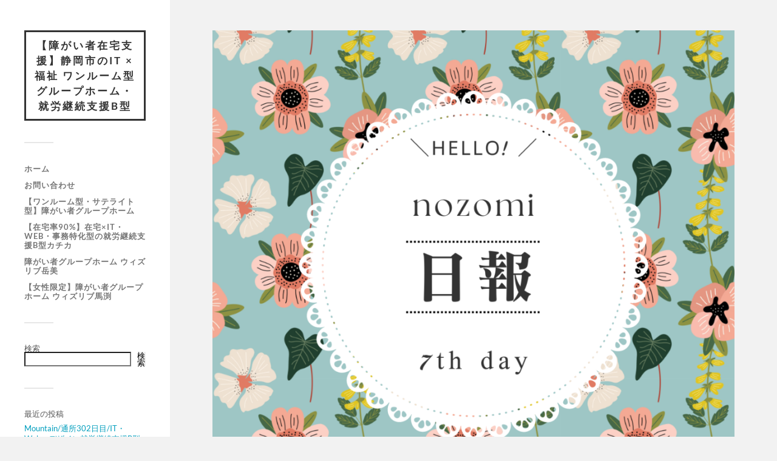

--- FILE ---
content_type: text/html; charset=UTF-8
request_url: https://infini.drone-i.co.jp/2023/09/08/nozomi-%E9%80%9A%E6%89%807%E6%97%A5%E7%9B%AE-it%E3%83%BBweb%E3%83%BB%E3%83%87%E3%82%B6%E3%82%A4%E3%83%B3%E5%B0%B1%E5%8A%B4%E7%B6%99%E7%B6%9A%E6%94%AF%E6%8F%B4b%E5%9E%8B%E3%82%AB%E3%83%81%E3%82%AB/
body_size: 16157
content:
<!DOCTYPE html>

<html class="no-js" lang="ja">

	<head profile="http://gmpg.org/xfn/11">
		
		<meta http-equiv="Content-Type" content="text/html; charset=UTF-8" />
		<meta name="viewport" content="width=device-width, initial-scale=1.0, maximum-scale=1.0, user-scalable=no" >
		 
		<title>nozomi/通所7日目/IT・Web・デザイン就労継続支援B型カチカ日報 &#8211; 【障がい者在宅支援】静岡市のIT × 福祉 ワンルーム型グループホーム・就労継続支援B型</title>
<meta name='robots' content='max-image-preview:large' />
<script>document.documentElement.className = document.documentElement.className.replace("no-js","js");</script>
<link rel='dns-prefetch' href='//webfonts.xserver.jp' />
<link rel='dns-prefetch' href='//yubinbango.github.io' />
<link rel="alternate" type="application/rss+xml" title="【障がい者在宅支援】静岡市のIT × 福祉 ワンルーム型グループホーム・就労継続支援B型 &raquo; フィード" href="https://infini.drone-i.co.jp/feed/" />
<link rel="alternate" type="application/rss+xml" title="【障がい者在宅支援】静岡市のIT × 福祉 ワンルーム型グループホーム・就労継続支援B型 &raquo; コメントフィード" href="https://infini.drone-i.co.jp/comments/feed/" />
<link rel="alternate" type="application/rss+xml" title="【障がい者在宅支援】静岡市のIT × 福祉 ワンルーム型グループホーム・就労継続支援B型 &raquo; nozomi/通所7日目/IT・Web・デザイン就労継続支援B型カチカ日報 のコメントのフィード" href="https://infini.drone-i.co.jp/2023/09/08/nozomi-%e9%80%9a%e6%89%807%e6%97%a5%e7%9b%ae-it%e3%83%bbweb%e3%83%bb%e3%83%87%e3%82%b6%e3%82%a4%e3%83%b3%e5%b0%b1%e5%8a%b4%e7%b6%99%e7%b6%9a%e6%94%af%e6%8f%b4b%e5%9e%8b%e3%82%ab%e3%83%81%e3%82%ab/feed/" />
<link rel="alternate" title="oEmbed (JSON)" type="application/json+oembed" href="https://infini.drone-i.co.jp/wp-json/oembed/1.0/embed?url=https%3A%2F%2Finfini.drone-i.co.jp%2F2023%2F09%2F08%2Fnozomi-%25e9%2580%259a%25e6%2589%25807%25e6%2597%25a5%25e7%259b%25ae-it%25e3%2583%25bbweb%25e3%2583%25bb%25e3%2583%2587%25e3%2582%25b6%25e3%2582%25a4%25e3%2583%25b3%25e5%25b0%25b1%25e5%258a%25b4%25e7%25b6%2599%25e7%25b6%259a%25e6%2594%25af%25e6%258f%25b4b%25e5%259e%258b%25e3%2582%25ab%25e3%2583%2581%25e3%2582%25ab%2F" />
<link rel="alternate" title="oEmbed (XML)" type="text/xml+oembed" href="https://infini.drone-i.co.jp/wp-json/oembed/1.0/embed?url=https%3A%2F%2Finfini.drone-i.co.jp%2F2023%2F09%2F08%2Fnozomi-%25e9%2580%259a%25e6%2589%25807%25e6%2597%25a5%25e7%259b%25ae-it%25e3%2583%25bbweb%25e3%2583%25bb%25e3%2583%2587%25e3%2582%25b6%25e3%2582%25a4%25e3%2583%25b3%25e5%25b0%25b1%25e5%258a%25b4%25e7%25b6%2599%25e7%25b6%259a%25e6%2594%25af%25e6%258f%25b4b%25e5%259e%258b%25e3%2582%25ab%25e3%2583%2581%25e3%2582%25ab%2F&#038;format=xml" />
<style id='wp-img-auto-sizes-contain-inline-css' type='text/css'>
img:is([sizes=auto i],[sizes^="auto," i]){contain-intrinsic-size:3000px 1500px}
/*# sourceURL=wp-img-auto-sizes-contain-inline-css */
</style>
<style id='wp-emoji-styles-inline-css' type='text/css'>

	img.wp-smiley, img.emoji {
		display: inline !important;
		border: none !important;
		box-shadow: none !important;
		height: 1em !important;
		width: 1em !important;
		margin: 0 0.07em !important;
		vertical-align: -0.1em !important;
		background: none !important;
		padding: 0 !important;
	}
/*# sourceURL=wp-emoji-styles-inline-css */
</style>
<style id='wp-block-library-inline-css' type='text/css'>
:root{--wp-block-synced-color:#7a00df;--wp-block-synced-color--rgb:122,0,223;--wp-bound-block-color:var(--wp-block-synced-color);--wp-editor-canvas-background:#ddd;--wp-admin-theme-color:#007cba;--wp-admin-theme-color--rgb:0,124,186;--wp-admin-theme-color-darker-10:#006ba1;--wp-admin-theme-color-darker-10--rgb:0,107,160.5;--wp-admin-theme-color-darker-20:#005a87;--wp-admin-theme-color-darker-20--rgb:0,90,135;--wp-admin-border-width-focus:2px}@media (min-resolution:192dpi){:root{--wp-admin-border-width-focus:1.5px}}.wp-element-button{cursor:pointer}:root .has-very-light-gray-background-color{background-color:#eee}:root .has-very-dark-gray-background-color{background-color:#313131}:root .has-very-light-gray-color{color:#eee}:root .has-very-dark-gray-color{color:#313131}:root .has-vivid-green-cyan-to-vivid-cyan-blue-gradient-background{background:linear-gradient(135deg,#00d084,#0693e3)}:root .has-purple-crush-gradient-background{background:linear-gradient(135deg,#34e2e4,#4721fb 50%,#ab1dfe)}:root .has-hazy-dawn-gradient-background{background:linear-gradient(135deg,#faaca8,#dad0ec)}:root .has-subdued-olive-gradient-background{background:linear-gradient(135deg,#fafae1,#67a671)}:root .has-atomic-cream-gradient-background{background:linear-gradient(135deg,#fdd79a,#004a59)}:root .has-nightshade-gradient-background{background:linear-gradient(135deg,#330968,#31cdcf)}:root .has-midnight-gradient-background{background:linear-gradient(135deg,#020381,#2874fc)}:root{--wp--preset--font-size--normal:16px;--wp--preset--font-size--huge:42px}.has-regular-font-size{font-size:1em}.has-larger-font-size{font-size:2.625em}.has-normal-font-size{font-size:var(--wp--preset--font-size--normal)}.has-huge-font-size{font-size:var(--wp--preset--font-size--huge)}.has-text-align-center{text-align:center}.has-text-align-left{text-align:left}.has-text-align-right{text-align:right}.has-fit-text{white-space:nowrap!important}#end-resizable-editor-section{display:none}.aligncenter{clear:both}.items-justified-left{justify-content:flex-start}.items-justified-center{justify-content:center}.items-justified-right{justify-content:flex-end}.items-justified-space-between{justify-content:space-between}.screen-reader-text{border:0;clip-path:inset(50%);height:1px;margin:-1px;overflow:hidden;padding:0;position:absolute;width:1px;word-wrap:normal!important}.screen-reader-text:focus{background-color:#ddd;clip-path:none;color:#444;display:block;font-size:1em;height:auto;left:5px;line-height:normal;padding:15px 23px 14px;text-decoration:none;top:5px;width:auto;z-index:100000}html :where(.has-border-color){border-style:solid}html :where([style*=border-top-color]){border-top-style:solid}html :where([style*=border-right-color]){border-right-style:solid}html :where([style*=border-bottom-color]){border-bottom-style:solid}html :where([style*=border-left-color]){border-left-style:solid}html :where([style*=border-width]){border-style:solid}html :where([style*=border-top-width]){border-top-style:solid}html :where([style*=border-right-width]){border-right-style:solid}html :where([style*=border-bottom-width]){border-bottom-style:solid}html :where([style*=border-left-width]){border-left-style:solid}html :where(img[class*=wp-image-]){height:auto;max-width:100%}:where(figure){margin:0 0 1em}html :where(.is-position-sticky){--wp-admin--admin-bar--position-offset:var(--wp-admin--admin-bar--height,0px)}@media screen and (max-width:600px){html :where(.is-position-sticky){--wp-admin--admin-bar--position-offset:0px}}

/*# sourceURL=wp-block-library-inline-css */
</style><style id='wp-block-archives-inline-css' type='text/css'>
.wp-block-archives{box-sizing:border-box}.wp-block-archives-dropdown label{display:block}
/*# sourceURL=https://infini.drone-i.co.jp/wp-includes/blocks/archives/style.min.css */
</style>
<style id='wp-block-categories-inline-css' type='text/css'>
.wp-block-categories{box-sizing:border-box}.wp-block-categories.alignleft{margin-right:2em}.wp-block-categories.alignright{margin-left:2em}.wp-block-categories.wp-block-categories-dropdown.aligncenter{text-align:center}.wp-block-categories .wp-block-categories__label{display:block;width:100%}
/*# sourceURL=https://infini.drone-i.co.jp/wp-includes/blocks/categories/style.min.css */
</style>
<style id='wp-block-heading-inline-css' type='text/css'>
h1:where(.wp-block-heading).has-background,h2:where(.wp-block-heading).has-background,h3:where(.wp-block-heading).has-background,h4:where(.wp-block-heading).has-background,h5:where(.wp-block-heading).has-background,h6:where(.wp-block-heading).has-background{padding:1.25em 2.375em}h1.has-text-align-left[style*=writing-mode]:where([style*=vertical-lr]),h1.has-text-align-right[style*=writing-mode]:where([style*=vertical-rl]),h2.has-text-align-left[style*=writing-mode]:where([style*=vertical-lr]),h2.has-text-align-right[style*=writing-mode]:where([style*=vertical-rl]),h3.has-text-align-left[style*=writing-mode]:where([style*=vertical-lr]),h3.has-text-align-right[style*=writing-mode]:where([style*=vertical-rl]),h4.has-text-align-left[style*=writing-mode]:where([style*=vertical-lr]),h4.has-text-align-right[style*=writing-mode]:where([style*=vertical-rl]),h5.has-text-align-left[style*=writing-mode]:where([style*=vertical-lr]),h5.has-text-align-right[style*=writing-mode]:where([style*=vertical-rl]),h6.has-text-align-left[style*=writing-mode]:where([style*=vertical-lr]),h6.has-text-align-right[style*=writing-mode]:where([style*=vertical-rl]){rotate:180deg}
/*# sourceURL=https://infini.drone-i.co.jp/wp-includes/blocks/heading/style.min.css */
</style>
<style id='wp-block-latest-comments-inline-css' type='text/css'>
ol.wp-block-latest-comments{box-sizing:border-box;margin-left:0}:where(.wp-block-latest-comments:not([style*=line-height] .wp-block-latest-comments__comment)){line-height:1.1}:where(.wp-block-latest-comments:not([style*=line-height] .wp-block-latest-comments__comment-excerpt p)){line-height:1.8}.has-dates :where(.wp-block-latest-comments:not([style*=line-height])),.has-excerpts :where(.wp-block-latest-comments:not([style*=line-height])){line-height:1.5}.wp-block-latest-comments .wp-block-latest-comments{padding-left:0}.wp-block-latest-comments__comment{list-style:none;margin-bottom:1em}.has-avatars .wp-block-latest-comments__comment{list-style:none;min-height:2.25em}.has-avatars .wp-block-latest-comments__comment .wp-block-latest-comments__comment-excerpt,.has-avatars .wp-block-latest-comments__comment .wp-block-latest-comments__comment-meta{margin-left:3.25em}.wp-block-latest-comments__comment-excerpt p{font-size:.875em;margin:.36em 0 1.4em}.wp-block-latest-comments__comment-date{display:block;font-size:.75em}.wp-block-latest-comments .avatar,.wp-block-latest-comments__comment-avatar{border-radius:1.5em;display:block;float:left;height:2.5em;margin-right:.75em;width:2.5em}.wp-block-latest-comments[class*=-font-size] a,.wp-block-latest-comments[style*=font-size] a{font-size:inherit}
/*# sourceURL=https://infini.drone-i.co.jp/wp-includes/blocks/latest-comments/style.min.css */
</style>
<style id='wp-block-latest-posts-inline-css' type='text/css'>
.wp-block-latest-posts{box-sizing:border-box}.wp-block-latest-posts.alignleft{margin-right:2em}.wp-block-latest-posts.alignright{margin-left:2em}.wp-block-latest-posts.wp-block-latest-posts__list{list-style:none}.wp-block-latest-posts.wp-block-latest-posts__list li{clear:both;overflow-wrap:break-word}.wp-block-latest-posts.is-grid{display:flex;flex-wrap:wrap}.wp-block-latest-posts.is-grid li{margin:0 1.25em 1.25em 0;width:100%}@media (min-width:600px){.wp-block-latest-posts.columns-2 li{width:calc(50% - .625em)}.wp-block-latest-posts.columns-2 li:nth-child(2n){margin-right:0}.wp-block-latest-posts.columns-3 li{width:calc(33.33333% - .83333em)}.wp-block-latest-posts.columns-3 li:nth-child(3n){margin-right:0}.wp-block-latest-posts.columns-4 li{width:calc(25% - .9375em)}.wp-block-latest-posts.columns-4 li:nth-child(4n){margin-right:0}.wp-block-latest-posts.columns-5 li{width:calc(20% - 1em)}.wp-block-latest-posts.columns-5 li:nth-child(5n){margin-right:0}.wp-block-latest-posts.columns-6 li{width:calc(16.66667% - 1.04167em)}.wp-block-latest-posts.columns-6 li:nth-child(6n){margin-right:0}}:root :where(.wp-block-latest-posts.is-grid){padding:0}:root :where(.wp-block-latest-posts.wp-block-latest-posts__list){padding-left:0}.wp-block-latest-posts__post-author,.wp-block-latest-posts__post-date{display:block;font-size:.8125em}.wp-block-latest-posts__post-excerpt,.wp-block-latest-posts__post-full-content{margin-bottom:1em;margin-top:.5em}.wp-block-latest-posts__featured-image a{display:inline-block}.wp-block-latest-posts__featured-image img{height:auto;max-width:100%;width:auto}.wp-block-latest-posts__featured-image.alignleft{float:left;margin-right:1em}.wp-block-latest-posts__featured-image.alignright{float:right;margin-left:1em}.wp-block-latest-posts__featured-image.aligncenter{margin-bottom:1em;text-align:center}
/*# sourceURL=https://infini.drone-i.co.jp/wp-includes/blocks/latest-posts/style.min.css */
</style>
<style id='wp-block-search-inline-css' type='text/css'>
.wp-block-search__button{margin-left:10px;word-break:normal}.wp-block-search__button.has-icon{line-height:0}.wp-block-search__button svg{height:1.25em;min-height:24px;min-width:24px;width:1.25em;fill:currentColor;vertical-align:text-bottom}:where(.wp-block-search__button){border:1px solid #ccc;padding:6px 10px}.wp-block-search__inside-wrapper{display:flex;flex:auto;flex-wrap:nowrap;max-width:100%}.wp-block-search__label{width:100%}.wp-block-search.wp-block-search__button-only .wp-block-search__button{box-sizing:border-box;display:flex;flex-shrink:0;justify-content:center;margin-left:0;max-width:100%}.wp-block-search.wp-block-search__button-only .wp-block-search__inside-wrapper{min-width:0!important;transition-property:width}.wp-block-search.wp-block-search__button-only .wp-block-search__input{flex-basis:100%;transition-duration:.3s}.wp-block-search.wp-block-search__button-only.wp-block-search__searchfield-hidden,.wp-block-search.wp-block-search__button-only.wp-block-search__searchfield-hidden .wp-block-search__inside-wrapper{overflow:hidden}.wp-block-search.wp-block-search__button-only.wp-block-search__searchfield-hidden .wp-block-search__input{border-left-width:0!important;border-right-width:0!important;flex-basis:0;flex-grow:0;margin:0;min-width:0!important;padding-left:0!important;padding-right:0!important;width:0!important}:where(.wp-block-search__input){appearance:none;border:1px solid #949494;flex-grow:1;font-family:inherit;font-size:inherit;font-style:inherit;font-weight:inherit;letter-spacing:inherit;line-height:inherit;margin-left:0;margin-right:0;min-width:3rem;padding:8px;text-decoration:unset!important;text-transform:inherit}:where(.wp-block-search__button-inside .wp-block-search__inside-wrapper){background-color:#fff;border:1px solid #949494;box-sizing:border-box;padding:4px}:where(.wp-block-search__button-inside .wp-block-search__inside-wrapper) .wp-block-search__input{border:none;border-radius:0;padding:0 4px}:where(.wp-block-search__button-inside .wp-block-search__inside-wrapper) .wp-block-search__input:focus{outline:none}:where(.wp-block-search__button-inside .wp-block-search__inside-wrapper) :where(.wp-block-search__button){padding:4px 8px}.wp-block-search.aligncenter .wp-block-search__inside-wrapper{margin:auto}.wp-block[data-align=right] .wp-block-search.wp-block-search__button-only .wp-block-search__inside-wrapper{float:right}
/*# sourceURL=https://infini.drone-i.co.jp/wp-includes/blocks/search/style.min.css */
</style>
<style id='wp-block-group-inline-css' type='text/css'>
.wp-block-group{box-sizing:border-box}:where(.wp-block-group.wp-block-group-is-layout-constrained){position:relative}
/*# sourceURL=https://infini.drone-i.co.jp/wp-includes/blocks/group/style.min.css */
</style>
<style id='global-styles-inline-css' type='text/css'>
:root{--wp--preset--aspect-ratio--square: 1;--wp--preset--aspect-ratio--4-3: 4/3;--wp--preset--aspect-ratio--3-4: 3/4;--wp--preset--aspect-ratio--3-2: 3/2;--wp--preset--aspect-ratio--2-3: 2/3;--wp--preset--aspect-ratio--16-9: 16/9;--wp--preset--aspect-ratio--9-16: 9/16;--wp--preset--color--black: #333;--wp--preset--color--cyan-bluish-gray: #abb8c3;--wp--preset--color--white: #fff;--wp--preset--color--pale-pink: #f78da7;--wp--preset--color--vivid-red: #cf2e2e;--wp--preset--color--luminous-vivid-orange: #ff6900;--wp--preset--color--luminous-vivid-amber: #fcb900;--wp--preset--color--light-green-cyan: #7bdcb5;--wp--preset--color--vivid-green-cyan: #00d084;--wp--preset--color--pale-cyan-blue: #8ed1fc;--wp--preset--color--vivid-cyan-blue: #0693e3;--wp--preset--color--vivid-purple: #9b51e0;--wp--preset--color--accent: #019EBD;--wp--preset--color--dark-gray: #444;--wp--preset--color--medium-gray: #666;--wp--preset--color--light-gray: #767676;--wp--preset--gradient--vivid-cyan-blue-to-vivid-purple: linear-gradient(135deg,rgb(6,147,227) 0%,rgb(155,81,224) 100%);--wp--preset--gradient--light-green-cyan-to-vivid-green-cyan: linear-gradient(135deg,rgb(122,220,180) 0%,rgb(0,208,130) 100%);--wp--preset--gradient--luminous-vivid-amber-to-luminous-vivid-orange: linear-gradient(135deg,rgb(252,185,0) 0%,rgb(255,105,0) 100%);--wp--preset--gradient--luminous-vivid-orange-to-vivid-red: linear-gradient(135deg,rgb(255,105,0) 0%,rgb(207,46,46) 100%);--wp--preset--gradient--very-light-gray-to-cyan-bluish-gray: linear-gradient(135deg,rgb(238,238,238) 0%,rgb(169,184,195) 100%);--wp--preset--gradient--cool-to-warm-spectrum: linear-gradient(135deg,rgb(74,234,220) 0%,rgb(151,120,209) 20%,rgb(207,42,186) 40%,rgb(238,44,130) 60%,rgb(251,105,98) 80%,rgb(254,248,76) 100%);--wp--preset--gradient--blush-light-purple: linear-gradient(135deg,rgb(255,206,236) 0%,rgb(152,150,240) 100%);--wp--preset--gradient--blush-bordeaux: linear-gradient(135deg,rgb(254,205,165) 0%,rgb(254,45,45) 50%,rgb(107,0,62) 100%);--wp--preset--gradient--luminous-dusk: linear-gradient(135deg,rgb(255,203,112) 0%,rgb(199,81,192) 50%,rgb(65,88,208) 100%);--wp--preset--gradient--pale-ocean: linear-gradient(135deg,rgb(255,245,203) 0%,rgb(182,227,212) 50%,rgb(51,167,181) 100%);--wp--preset--gradient--electric-grass: linear-gradient(135deg,rgb(202,248,128) 0%,rgb(113,206,126) 100%);--wp--preset--gradient--midnight: linear-gradient(135deg,rgb(2,3,129) 0%,rgb(40,116,252) 100%);--wp--preset--font-size--small: 16px;--wp--preset--font-size--medium: 20px;--wp--preset--font-size--large: 24px;--wp--preset--font-size--x-large: 42px;--wp--preset--font-size--normal: 18px;--wp--preset--font-size--larger: 27px;--wp--preset--spacing--20: 0.44rem;--wp--preset--spacing--30: 0.67rem;--wp--preset--spacing--40: 1rem;--wp--preset--spacing--50: 1.5rem;--wp--preset--spacing--60: 2.25rem;--wp--preset--spacing--70: 3.38rem;--wp--preset--spacing--80: 5.06rem;--wp--preset--shadow--natural: 6px 6px 9px rgba(0, 0, 0, 0.2);--wp--preset--shadow--deep: 12px 12px 50px rgba(0, 0, 0, 0.4);--wp--preset--shadow--sharp: 6px 6px 0px rgba(0, 0, 0, 0.2);--wp--preset--shadow--outlined: 6px 6px 0px -3px rgb(255, 255, 255), 6px 6px rgb(0, 0, 0);--wp--preset--shadow--crisp: 6px 6px 0px rgb(0, 0, 0);}:where(.is-layout-flex){gap: 0.5em;}:where(.is-layout-grid){gap: 0.5em;}body .is-layout-flex{display: flex;}.is-layout-flex{flex-wrap: wrap;align-items: center;}.is-layout-flex > :is(*, div){margin: 0;}body .is-layout-grid{display: grid;}.is-layout-grid > :is(*, div){margin: 0;}:where(.wp-block-columns.is-layout-flex){gap: 2em;}:where(.wp-block-columns.is-layout-grid){gap: 2em;}:where(.wp-block-post-template.is-layout-flex){gap: 1.25em;}:where(.wp-block-post-template.is-layout-grid){gap: 1.25em;}.has-black-color{color: var(--wp--preset--color--black) !important;}.has-cyan-bluish-gray-color{color: var(--wp--preset--color--cyan-bluish-gray) !important;}.has-white-color{color: var(--wp--preset--color--white) !important;}.has-pale-pink-color{color: var(--wp--preset--color--pale-pink) !important;}.has-vivid-red-color{color: var(--wp--preset--color--vivid-red) !important;}.has-luminous-vivid-orange-color{color: var(--wp--preset--color--luminous-vivid-orange) !important;}.has-luminous-vivid-amber-color{color: var(--wp--preset--color--luminous-vivid-amber) !important;}.has-light-green-cyan-color{color: var(--wp--preset--color--light-green-cyan) !important;}.has-vivid-green-cyan-color{color: var(--wp--preset--color--vivid-green-cyan) !important;}.has-pale-cyan-blue-color{color: var(--wp--preset--color--pale-cyan-blue) !important;}.has-vivid-cyan-blue-color{color: var(--wp--preset--color--vivid-cyan-blue) !important;}.has-vivid-purple-color{color: var(--wp--preset--color--vivid-purple) !important;}.has-black-background-color{background-color: var(--wp--preset--color--black) !important;}.has-cyan-bluish-gray-background-color{background-color: var(--wp--preset--color--cyan-bluish-gray) !important;}.has-white-background-color{background-color: var(--wp--preset--color--white) !important;}.has-pale-pink-background-color{background-color: var(--wp--preset--color--pale-pink) !important;}.has-vivid-red-background-color{background-color: var(--wp--preset--color--vivid-red) !important;}.has-luminous-vivid-orange-background-color{background-color: var(--wp--preset--color--luminous-vivid-orange) !important;}.has-luminous-vivid-amber-background-color{background-color: var(--wp--preset--color--luminous-vivid-amber) !important;}.has-light-green-cyan-background-color{background-color: var(--wp--preset--color--light-green-cyan) !important;}.has-vivid-green-cyan-background-color{background-color: var(--wp--preset--color--vivid-green-cyan) !important;}.has-pale-cyan-blue-background-color{background-color: var(--wp--preset--color--pale-cyan-blue) !important;}.has-vivid-cyan-blue-background-color{background-color: var(--wp--preset--color--vivid-cyan-blue) !important;}.has-vivid-purple-background-color{background-color: var(--wp--preset--color--vivid-purple) !important;}.has-black-border-color{border-color: var(--wp--preset--color--black) !important;}.has-cyan-bluish-gray-border-color{border-color: var(--wp--preset--color--cyan-bluish-gray) !important;}.has-white-border-color{border-color: var(--wp--preset--color--white) !important;}.has-pale-pink-border-color{border-color: var(--wp--preset--color--pale-pink) !important;}.has-vivid-red-border-color{border-color: var(--wp--preset--color--vivid-red) !important;}.has-luminous-vivid-orange-border-color{border-color: var(--wp--preset--color--luminous-vivid-orange) !important;}.has-luminous-vivid-amber-border-color{border-color: var(--wp--preset--color--luminous-vivid-amber) !important;}.has-light-green-cyan-border-color{border-color: var(--wp--preset--color--light-green-cyan) !important;}.has-vivid-green-cyan-border-color{border-color: var(--wp--preset--color--vivid-green-cyan) !important;}.has-pale-cyan-blue-border-color{border-color: var(--wp--preset--color--pale-cyan-blue) !important;}.has-vivid-cyan-blue-border-color{border-color: var(--wp--preset--color--vivid-cyan-blue) !important;}.has-vivid-purple-border-color{border-color: var(--wp--preset--color--vivid-purple) !important;}.has-vivid-cyan-blue-to-vivid-purple-gradient-background{background: var(--wp--preset--gradient--vivid-cyan-blue-to-vivid-purple) !important;}.has-light-green-cyan-to-vivid-green-cyan-gradient-background{background: var(--wp--preset--gradient--light-green-cyan-to-vivid-green-cyan) !important;}.has-luminous-vivid-amber-to-luminous-vivid-orange-gradient-background{background: var(--wp--preset--gradient--luminous-vivid-amber-to-luminous-vivid-orange) !important;}.has-luminous-vivid-orange-to-vivid-red-gradient-background{background: var(--wp--preset--gradient--luminous-vivid-orange-to-vivid-red) !important;}.has-very-light-gray-to-cyan-bluish-gray-gradient-background{background: var(--wp--preset--gradient--very-light-gray-to-cyan-bluish-gray) !important;}.has-cool-to-warm-spectrum-gradient-background{background: var(--wp--preset--gradient--cool-to-warm-spectrum) !important;}.has-blush-light-purple-gradient-background{background: var(--wp--preset--gradient--blush-light-purple) !important;}.has-blush-bordeaux-gradient-background{background: var(--wp--preset--gradient--blush-bordeaux) !important;}.has-luminous-dusk-gradient-background{background: var(--wp--preset--gradient--luminous-dusk) !important;}.has-pale-ocean-gradient-background{background: var(--wp--preset--gradient--pale-ocean) !important;}.has-electric-grass-gradient-background{background: var(--wp--preset--gradient--electric-grass) !important;}.has-midnight-gradient-background{background: var(--wp--preset--gradient--midnight) !important;}.has-small-font-size{font-size: var(--wp--preset--font-size--small) !important;}.has-medium-font-size{font-size: var(--wp--preset--font-size--medium) !important;}.has-large-font-size{font-size: var(--wp--preset--font-size--large) !important;}.has-x-large-font-size{font-size: var(--wp--preset--font-size--x-large) !important;}
/*# sourceURL=global-styles-inline-css */
</style>

<style id='classic-theme-styles-inline-css' type='text/css'>
/*! This file is auto-generated */
.wp-block-button__link{color:#fff;background-color:#32373c;border-radius:9999px;box-shadow:none;text-decoration:none;padding:calc(.667em + 2px) calc(1.333em + 2px);font-size:1.125em}.wp-block-file__button{background:#32373c;color:#fff;text-decoration:none}
/*# sourceURL=/wp-includes/css/classic-themes.min.css */
</style>
<link rel='stylesheet' id='contact-form-7-css' href='https://infini.drone-i.co.jp/wp-content/plugins/contact-form-7/includes/css/styles.css?ver=6.1.4' type='text/css' media='all' />
<link rel='stylesheet' id='parent-style-css' href='https://infini.drone-i.co.jp/wp-content/themes/fukasawa/style.css?ver=6.9' type='text/css' media='all' />
<link rel='stylesheet' id='child-style-css' href='https://infini.drone-i.co.jp/wp-content/themes/fukasawa-child/style.css?ver=6.9' type='text/css' media='all' />
<link rel='stylesheet' id='fukasawa_googleFonts-css' href='https://infini.drone-i.co.jp/wp-content/themes/fukasawa/assets/css/fonts.css?ver=6.9' type='text/css' media='all' />
<link rel='stylesheet' id='fukasawa_genericons-css' href='https://infini.drone-i.co.jp/wp-content/themes/fukasawa/assets/fonts/genericons/genericons.css?ver=6.9' type='text/css' media='all' />
<link rel='stylesheet' id='fukasawa_style-css' href='https://infini.drone-i.co.jp/wp-content/themes/fukasawa-child/style.css' type='text/css' media='all' />
<script type="text/javascript" src="https://infini.drone-i.co.jp/wp-includes/js/jquery/jquery.min.js?ver=3.7.1" id="jquery-core-js"></script>
<script type="text/javascript" src="https://infini.drone-i.co.jp/wp-includes/js/jquery/jquery-migrate.min.js?ver=3.4.1" id="jquery-migrate-js"></script>
<script type="text/javascript" src="//webfonts.xserver.jp/js/xserverv3.js?fadein=0&amp;ver=2.0.9" id="typesquare_std-js"></script>
<script type="text/javascript" src="https://infini.drone-i.co.jp/wp-content/themes/fukasawa/assets/js/flexslider.js?ver=1" id="fukasawa_flexslider-js"></script>
<link rel="https://api.w.org/" href="https://infini.drone-i.co.jp/wp-json/" /><link rel="alternate" title="JSON" type="application/json" href="https://infini.drone-i.co.jp/wp-json/wp/v2/posts/1085" /><link rel="EditURI" type="application/rsd+xml" title="RSD" href="https://infini.drone-i.co.jp/xmlrpc.php?rsd" />
<meta name="generator" content="WordPress 6.9" />
<link rel="canonical" href="https://infini.drone-i.co.jp/2023/09/08/nozomi-%e9%80%9a%e6%89%807%e6%97%a5%e7%9b%ae-it%e3%83%bbweb%e3%83%bb%e3%83%87%e3%82%b6%e3%82%a4%e3%83%b3%e5%b0%b1%e5%8a%b4%e7%b6%99%e7%b6%9a%e6%94%af%e6%8f%b4b%e5%9e%8b%e3%82%ab%e3%83%81%e3%82%ab/" />
<link rel='shortlink' href='https://infini.drone-i.co.jp/?p=1085' />
<!-- Customizer CSS --><style type="text/css"></style><!--/Customizer CSS-->		<style type="text/css" id="wp-custom-css">
			a.blank__inquiry-btn {
	display: block;
	max-width: 75% !important;
	margin: 10px auto;
	padding: 10px 25px;
	text-align: center;
	text-decoration: none;
	color: #FFFFFF;
	background: #469DB8;
	border: #469DB8 1px solid;
	border-radius: 5px;
	transition: all .3s;
}
a.blank__inquiry-btn:hover {
	color: #469DB8;
	text-decoration: none;
	background: #FFFFFF;
	border: #469DB8 1px solid;
}		</style>
		
<!-- Google Tag Manager -->
<script>(function(w,d,s,l,i){w[l]=w[l]||[];w[l].push({'gtm.start':
new Date().getTime(),event:'gtm.js'});var f=d.getElementsByTagName(s)[0],
j=d.createElement(s),dl=l!='dataLayer'?'&l='+l:'';j.async=true;j.src=
'https://www.googletagmanager.com/gtm.js?id='+i+dl;f.parentNode.insertBefore(j,f);
})(window,document,'script','dataLayer','GTM-WXQTTPR');</script>
<!-- End Google Tag Manager -->

	
	</head>
	
	<body class="wp-singular post-template-default single single-post postid-1085 single-format-standard wp-theme-fukasawa wp-child-theme-fukasawa-child wp-is-not-mobile">
<!-- Google Tag Manager (noscript) -->
<noscript><iframe src="https://www.googletagmanager.com/ns.html?id=GTM-WXQTTPR"
height="0" width="0" style="display:none;visibility:hidden"></iframe></noscript>
<!-- End Google Tag Manager (noscript) -->

		
		<a class="skip-link button" href="#site-content">本文にジャンプ</a>
	
		<div class="mobile-navigation">
	
			<ul class="mobile-menu">
						
				<li id="menu-item-215" class="menu-item menu-item-type-custom menu-item-object-custom menu-item-home menu-item-215"><a href="https://infini.drone-i.co.jp/">ホーム</a></li>
<li id="menu-item-218" class="menu-item menu-item-type-post_type menu-item-object-page menu-item-218"><a href="https://infini.drone-i.co.jp/contact/">お問い合わせ</a></li>
<li id="menu-item-217" class="menu-item menu-item-type-post_type menu-item-object-page menu-item-217"><a href="https://infini.drone-i.co.jp/%e9%9a%9c%e3%81%8c%e3%81%84%e8%80%85%e3%82%b0%e3%83%ab%e3%83%bc%e3%83%97%e3%83%9b%e3%83%bc%e3%83%a0-%e3%82%b5%e3%83%86%e3%83%a9%e3%82%a4%e3%83%88%e5%9e%8b/">【ワンルーム型・サテライト型】障がい者グループホーム</a></li>
<li id="menu-item-219" class="menu-item menu-item-type-post_type menu-item-object-page menu-item-219"><a href="https://infini.drone-i.co.jp/about/">【在宅率90%】在宅×IT・Web・事務特化型の就労継続支援B型カチカ</a></li>
<li id="menu-item-220" class="menu-item menu-item-type-post_type menu-item-object-page menu-item-220"><a href="https://infini.drone-i.co.jp/%e9%9a%9c%e3%81%8c%e3%81%84%e8%80%85%e3%82%b0%e3%83%ab%e3%83%bc%e3%83%97%e3%83%9b%e3%83%bc%e3%83%a0-%e3%82%a6%e3%82%a3%e3%82%ba%e3%83%aa%e3%83%96%e5%b2%b3%e7%be%8e/">障がい者グループホーム ウィズリブ岳美</a></li>
<li id="menu-item-221" class="menu-item menu-item-type-post_type menu-item-object-page menu-item-221"><a href="https://infini.drone-i.co.jp/mabuchi/">【女性限定】障がい者グループホーム ウィズリブ馬渕</a></li>
				
			 </ul>
		 
		</div><!-- .mobile-navigation -->
	
		<div class="sidebar">
		
					
				<div class="blog-title">
					<a href="https://infini.drone-i.co.jp" rel="home">【障がい者在宅支援】静岡市のIT × 福祉 ワンルーム型グループホーム・就労継続支援B型</a>
				</div>
				
						
			<button type="button" class="nav-toggle">
			
				<div class="bars">
					<div class="bar"></div>
					<div class="bar"></div>
					<div class="bar"></div>
				</div>
				
				<p>
					<span class="menu">メニュー</span>
					<span class="close">閉じる</span>
				</p>
			
			</button>
			
			<ul class="main-menu">
				<li id="menu-item-215" class="menu-item menu-item-type-custom menu-item-object-custom menu-item-home menu-item-215"><a href="https://infini.drone-i.co.jp/">ホーム</a></li>
<li id="menu-item-218" class="menu-item menu-item-type-post_type menu-item-object-page menu-item-218"><a href="https://infini.drone-i.co.jp/contact/">お問い合わせ</a></li>
<li id="menu-item-217" class="menu-item menu-item-type-post_type menu-item-object-page menu-item-217"><a href="https://infini.drone-i.co.jp/%e9%9a%9c%e3%81%8c%e3%81%84%e8%80%85%e3%82%b0%e3%83%ab%e3%83%bc%e3%83%97%e3%83%9b%e3%83%bc%e3%83%a0-%e3%82%b5%e3%83%86%e3%83%a9%e3%82%a4%e3%83%88%e5%9e%8b/">【ワンルーム型・サテライト型】障がい者グループホーム</a></li>
<li id="menu-item-219" class="menu-item menu-item-type-post_type menu-item-object-page menu-item-219"><a href="https://infini.drone-i.co.jp/about/">【在宅率90%】在宅×IT・Web・事務特化型の就労継続支援B型カチカ</a></li>
<li id="menu-item-220" class="menu-item menu-item-type-post_type menu-item-object-page menu-item-220"><a href="https://infini.drone-i.co.jp/%e9%9a%9c%e3%81%8c%e3%81%84%e8%80%85%e3%82%b0%e3%83%ab%e3%83%bc%e3%83%97%e3%83%9b%e3%83%bc%e3%83%a0-%e3%82%a6%e3%82%a3%e3%82%ba%e3%83%aa%e3%83%96%e5%b2%b3%e7%be%8e/">障がい者グループホーム ウィズリブ岳美</a></li>
<li id="menu-item-221" class="menu-item menu-item-type-post_type menu-item-object-page menu-item-221"><a href="https://infini.drone-i.co.jp/mabuchi/">【女性限定】障がい者グループホーム ウィズリブ馬渕</a></li>
			</ul><!-- .main-menu -->

							<div class="widgets">
					<div id="block-2" class="widget widget_block widget_search"><div class="widget-content clear"><form role="search" method="get" action="https://infini.drone-i.co.jp/" class="wp-block-search__button-outside wp-block-search__text-button wp-block-search"    ><label class="wp-block-search__label" for="wp-block-search__input-1" >検索</label><div class="wp-block-search__inside-wrapper" ><input class="wp-block-search__input" id="wp-block-search__input-1" placeholder="" value="" type="search" name="s" required /><button aria-label="検索" class="wp-block-search__button wp-element-button" type="submit" >検索</button></div></form></div></div><div id="block-3" class="widget widget_block"><div class="widget-content clear"><div class="wp-block-group"><div class="wp-block-group__inner-container is-layout-flow wp-block-group-is-layout-flow"><h2 class="wp-block-heading">最近の投稿</h2><ul class="wp-block-latest-posts__list wp-block-latest-posts"><li><a class="wp-block-latest-posts__post-title" href="https://infini.drone-i.co.jp/2026/01/23/mountain-%e9%80%9a%e6%89%80302%e6%97%a5%e7%9b%ae-it%e3%83%bbweb%e3%83%bb%e3%83%87%e3%82%b6%e3%82%a4%e3%83%b3%e5%b0%b1%e5%8a%b4%e7%b6%99%e7%b6%9a%e6%94%af%e6%8f%b4b%e5%9e%8b%e3%82%ab%e3%83%81%e3%82%ab/">Mountain/通所302日目/IT・Web・デザイン就労継続支援B型カチカ日報</a></li>
<li><a class="wp-block-latest-posts__post-title" href="https://infini.drone-i.co.jp/2026/01/23/catk-%e9%80%9a%e6%89%8011%e6%97%a5%e7%9b%ae-it%e3%83%bbweb%e3%83%bb%e3%83%87%e3%82%b6%e3%82%a4%e3%83%b3%e5%b0%b1%e5%8a%b4%e7%b6%99%e7%b6%9a%e6%94%af%e6%8f%b4b%e5%9e%8b%e3%82%ab%e3%83%81%e3%82%ab/">catk/通所11日目/IT・Web・デザイン就労継続支援B型カチカ日報</a></li>
<li><a class="wp-block-latest-posts__post-title" href="https://infini.drone-i.co.jp/2026/01/23/el5963-%e9%80%9a%e6%89%80%ef%bc%91%ef%bc%95%ef%bc%91%e6%97%a5%e7%9b%ae-it%e3%83%bbweb%e3%83%bb%e3%83%87%e3%82%b6%e3%82%a4%e3%83%b3%e5%b0%b1%e5%8a%b4%e7%b6%99%e7%b6%9a%e6%94%af%e6%8f%b4%ef%bd%82/">el5963/通所１５１日目/IT・WEB・デザイン就労継続支援Ｂ型カチカ日報</a></li>
<li><a class="wp-block-latest-posts__post-title" href="https://infini.drone-i.co.jp/2026/01/23/muraneko-%e9%80%9a%e6%89%80398%e6%97%a5%e7%9b%ae-it%e3%83%bbweb%e3%83%bb%e3%83%87%e3%82%b6%e3%82%a4%e3%83%b3%e5%b0%b1%e5%8a%b4%e7%b6%99%e7%b6%9a%e6%94%af%e6%8f%b4b%e5%9e%8b%e3%82%ab%e3%83%81%e3%82%ab/">Muraneko/通所398日目/IT・Web・デザイン就労継続支援B型カチカ日報</a></li>
<li><a class="wp-block-latest-posts__post-title" href="https://infini.drone-i.co.jp/2026/01/23/m-y-%e9%80%9a%e6%89%80142%e6%97%a5%e7%9b%ae-it%e3%83%bbweb%e3%83%bb%e3%83%87%e3%82%b6%e3%82%a4%e3%83%b3%e5%b0%b1%e5%8a%b4%e7%b6%99%e7%b6%9a%e6%94%af%e6%8f%b4b%e5%9e%8b%e3%82%ab%e3%83%81%e3%82%ab/">M.Y/通所142日目/IT・Web・デザイン就労継続支援B型カチカ日報</a></li>
</ul></div></div></div></div><div id="block-4" class="widget widget_block"><div class="widget-content clear"><div class="wp-block-group"><div class="wp-block-group__inner-container is-layout-flow wp-block-group-is-layout-flow"><h2 class="wp-block-heading">最近のコメント</h2><ol class="wp-block-latest-comments"><li class="wp-block-latest-comments__comment"><article><footer class="wp-block-latest-comments__comment-meta"><a class="wp-block-latest-comments__comment-link" href="https://infini.drone-i.co.jp/2025/08/27/%e3%81%82%e3%82%8a%e3%81%88%e3%81%b5%e3%81%81%e3%82%9324%e3%83%bb73-%e6%97%a5%e7%9b%ae%e3%83%bb%e5%b0%b1%e5%8a%b4%e6%94%af%e6%8f%b4b%e5%9e%8b%e3%82%ab%e3%83%81%e3%82%ab/#comment-399">ありえふぁん24・73 日目・就労支援B型カチカ</a> に <a class="wp-block-latest-comments__comment-author" href="https://infini.drone-i.co.jp/author/sirousaryuumi/">船田</a> より</footer></article></li><li class="wp-block-latest-comments__comment"><article><footer class="wp-block-latest-comments__comment-meta"><a class="wp-block-latest-comments__comment-link" href="https://infini.drone-i.co.jp/2024/05/16/%e5%a4%a2%e3%81%ae%e8%a9%b1/#comment-30">夢をたくさん見る人による夢の話</a> に <a class="wp-block-latest-comments__comment-author" href="https://infini.drone-i.co.jp/author/masuda/">masuda</a> より</footer></article></li><li class="wp-block-latest-comments__comment"><article><footer class="wp-block-latest-comments__comment-meta"><a class="wp-block-latest-comments__comment-link" href="https://infini.drone-i.co.jp/2024/05/16/%e5%a4%a2%e3%81%ae%e8%a9%b1/#comment-29">夢をたくさん見る人による夢の話</a> に <span class="wp-block-latest-comments__comment-author">Bun</span> より</footer></article></li><li class="wp-block-latest-comments__comment"><article><footer class="wp-block-latest-comments__comment-meta"><a class="wp-block-latest-comments__comment-link" href="https://infini.drone-i.co.jp/2024/05/16/%e3%80%8e%e9%9f%b3%e6%a5%bd%e4%ba%bae%e3%81%ae%e7%94%9f%e6%b4%bb%e3%80%8f%ef%bc%88%e3%82%a8%e3%83%83%e3%82%bb%e3%82%a4%ef%bc%9f%ef%bc%89%e2%91%a1/#comment-28">『音楽人Eの生活』（エッセイ？）②</a> に <span class="wp-block-latest-comments__comment-author">Bun</span> より</footer></article></li><li class="wp-block-latest-comments__comment"><article><footer class="wp-block-latest-comments__comment-meta"><a class="wp-block-latest-comments__comment-link" href="https://infini.drone-i.co.jp/2024/05/14/12803/#comment-27">第一話</a> に <span class="wp-block-latest-comments__comment-author">Bun</span> より</footer></article></li></ol></div></div></div></div><div id="block-5" class="widget widget_block"><div class="widget-content clear"><div class="wp-block-group"><div class="wp-block-group__inner-container is-layout-flow wp-block-group-is-layout-flow"><h2 class="wp-block-heading">アーカイブ</h2><ul class="wp-block-archives-list wp-block-archives">	<li><a href='https://infini.drone-i.co.jp/2026/01/'>2026年1月</a></li>
	<li><a href='https://infini.drone-i.co.jp/2025/12/'>2025年12月</a></li>
	<li><a href='https://infini.drone-i.co.jp/2025/11/'>2025年11月</a></li>
	<li><a href='https://infini.drone-i.co.jp/2025/10/'>2025年10月</a></li>
	<li><a href='https://infini.drone-i.co.jp/2025/09/'>2025年9月</a></li>
	<li><a href='https://infini.drone-i.co.jp/2025/08/'>2025年8月</a></li>
	<li><a href='https://infini.drone-i.co.jp/2025/07/'>2025年7月</a></li>
	<li><a href='https://infini.drone-i.co.jp/2025/06/'>2025年6月</a></li>
	<li><a href='https://infini.drone-i.co.jp/2025/05/'>2025年5月</a></li>
	<li><a href='https://infini.drone-i.co.jp/2025/04/'>2025年4月</a></li>
	<li><a href='https://infini.drone-i.co.jp/2025/03/'>2025年3月</a></li>
	<li><a href='https://infini.drone-i.co.jp/2025/02/'>2025年2月</a></li>
	<li><a href='https://infini.drone-i.co.jp/2025/01/'>2025年1月</a></li>
	<li><a href='https://infini.drone-i.co.jp/2024/12/'>2024年12月</a></li>
	<li><a href='https://infini.drone-i.co.jp/2024/11/'>2024年11月</a></li>
	<li><a href='https://infini.drone-i.co.jp/2024/10/'>2024年10月</a></li>
	<li><a href='https://infini.drone-i.co.jp/2024/09/'>2024年9月</a></li>
	<li><a href='https://infini.drone-i.co.jp/2024/08/'>2024年8月</a></li>
	<li><a href='https://infini.drone-i.co.jp/2024/07/'>2024年7月</a></li>
	<li><a href='https://infini.drone-i.co.jp/2024/06/'>2024年6月</a></li>
	<li><a href='https://infini.drone-i.co.jp/2024/05/'>2024年5月</a></li>
	<li><a href='https://infini.drone-i.co.jp/2024/04/'>2024年4月</a></li>
	<li><a href='https://infini.drone-i.co.jp/2024/03/'>2024年3月</a></li>
	<li><a href='https://infini.drone-i.co.jp/2024/02/'>2024年2月</a></li>
	<li><a href='https://infini.drone-i.co.jp/2024/01/'>2024年1月</a></li>
	<li><a href='https://infini.drone-i.co.jp/2023/12/'>2023年12月</a></li>
	<li><a href='https://infini.drone-i.co.jp/2023/11/'>2023年11月</a></li>
	<li><a href='https://infini.drone-i.co.jp/2023/10/'>2023年10月</a></li>
	<li><a href='https://infini.drone-i.co.jp/2023/09/'>2023年9月</a></li>
	<li><a href='https://infini.drone-i.co.jp/2023/08/'>2023年8月</a></li>
	<li><a href='https://infini.drone-i.co.jp/2023/07/'>2023年7月</a></li>
	<li><a href='https://infini.drone-i.co.jp/2023/06/'>2023年6月</a></li>
	<li><a href='https://infini.drone-i.co.jp/2023/04/'>2023年4月</a></li>
	<li><a href='https://infini.drone-i.co.jp/2023/02/'>2023年2月</a></li>
	<li><a href='https://infini.drone-i.co.jp/2023/01/'>2023年1月</a></li>
	<li><a href='https://infini.drone-i.co.jp/2011/08/'>2011年8月</a></li>
</ul></div></div></div></div><div id="block-6" class="widget widget_block"><div class="widget-content clear"><div class="wp-block-group"><div class="wp-block-group__inner-container is-layout-flow wp-block-group-is-layout-flow"><h2 class="wp-block-heading">カテゴリー</h2><ul class="wp-block-categories-list wp-block-categories">	<li class="cat-item cat-item-179"><a href="https://infini.drone-i.co.jp/category/%e6%97%a5%e5%a0%b1/345/">345</a>
</li>
	<li class="cat-item cat-item-42"><a href="https://infini.drone-i.co.jp/category/%e6%97%a5%e5%a0%b1/a-cyan/">a-cyan</a>
</li>
	<li class="cat-item cat-item-25"><a href="https://infini.drone-i.co.jp/category/%e6%97%a5%e5%a0%b1/ai/">Ai</a>
</li>
	<li class="cat-item cat-item-220"><a href="https://infini.drone-i.co.jp/category/%e6%97%a5%e5%a0%b1/aichi/">AICHI</a>
</li>
	<li class="cat-item cat-item-141"><a href="https://infini.drone-i.co.jp/category/%e6%97%a5%e5%a0%b1/aki/">Aki</a>
</li>
	<li class="cat-item cat-item-240"><a href="https://infini.drone-i.co.jp/category/%e6%97%a5%e5%a0%b1/aoyamayumika/">aoyamayumika</a>
</li>
	<li class="cat-item cat-item-164"><a href="https://infini.drone-i.co.jp/category/%e6%97%a5%e5%a0%b1/araara_/">araara_</a>
</li>
	<li class="cat-item cat-item-158"><a href="https://infini.drone-i.co.jp/category/%e6%97%a5%e5%a0%b1/arimura/">arimura</a>
</li>
	<li class="cat-item cat-item-110"><a href="https://infini.drone-i.co.jp/category/%e6%97%a5%e5%a0%b1/arto/">arto</a>
</li>
	<li class="cat-item cat-item-55"><a href="https://infini.drone-i.co.jp/category/asami/">asami</a>
</li>
	<li class="cat-item cat-item-146"><a href="https://infini.drone-i.co.jp/category/%e6%97%a5%e5%a0%b1/ayataka02/">Ayataka02</a>
</li>
	<li class="cat-item cat-item-15"><a href="https://infini.drone-i.co.jp/category/%e6%97%a5%e5%a0%b1/azusa/">azusa</a>
</li>
	<li class="cat-item cat-item-59"><a href="https://infini.drone-i.co.jp/category/%e6%97%a5%e5%a0%b1/bobu/">bobu</a>
</li>
	<li class="cat-item cat-item-56"><a href="https://infini.drone-i.co.jp/category/it%e3%83%bb%e4%ba%8b%e5%8b%99%e7%89%b9%e5%8c%96b%e5%9e%8b%e5%b0%b1%e5%8a%b4%e6%94%af%e6%8f%b4/bun/">Bun</a>
</li>
	<li class="cat-item cat-item-57"><a href="https://infini.drone-i.co.jp/category/%e6%97%a5%e5%a0%b1/bun-%e6%97%a5%e5%a0%b1/">Bun</a>
</li>
	<li class="cat-item cat-item-176"><a href="https://infini.drone-i.co.jp/category/it%e3%83%bb%e4%ba%8b%e5%8b%99%e7%89%b9%e5%8c%96b%e5%9e%8b%e5%b0%b1%e5%8a%b4%e6%94%af%e6%8f%b4/chat/">chat</a>
</li>
	<li class="cat-item cat-item-140"><a href="https://infini.drone-i.co.jp/category/%e6%97%a5%e5%a0%b1/cocoa/">cocoa</a>
</li>
	<li class="cat-item cat-item-63"><a href="https://infini.drone-i.co.jp/category/%e6%97%a5%e5%a0%b1/e-s/">E.S</a>
</li>
	<li class="cat-item cat-item-76"><a href="https://infini.drone-i.co.jp/category/%e6%97%a5%e5%a0%b1/e-w/">E.W</a>
</li>
	<li class="cat-item cat-item-219"><a href="https://infini.drone-i.co.jp/category/%e6%97%a5%e5%a0%b1/ebifurai55/">ebifurai55</a>
</li>
	<li class="cat-item cat-item-162"><a href="https://infini.drone-i.co.jp/category/%e6%97%a5%e5%a0%b1/efiii/">Efiii</a>
</li>
	<li class="cat-item cat-item-217"><a href="https://infini.drone-i.co.jp/category/%e6%97%a5%e5%a0%b1/emu/">emu</a>
</li>
	<li class="cat-item cat-item-65"><a href="https://infini.drone-i.co.jp/category/%e6%97%a5%e5%a0%b1/et/">ET</a>
</li>
	<li class="cat-item cat-item-133"><a href="https://infini.drone-i.co.jp/category/%e6%97%a5%e5%a0%b1/freedomcats55-%e6%97%a5%e5%a0%b1/">freedomcats55</a>
</li>
	<li class="cat-item cat-item-105"><a href="https://infini.drone-i.co.jp/category/%e6%97%a5%e5%a0%b1/fujitaku/">Fujitaku</a>
</li>
	<li class="cat-item cat-item-168"><a href="https://infini.drone-i.co.jp/category/%e6%97%a5%e5%a0%b1/fukatsu%e3%81%ae%e6%97%a5%e5%a0%b1/">fukatsuの日報</a>
</li>
	<li class="cat-item cat-item-136"><a href="https://infini.drone-i.co.jp/category/%e6%97%a5%e5%a0%b1/fuuzaburo/">Fuuzaburo</a>
</li>
	<li class="cat-item cat-item-181"><a href="https://infini.drone-i.co.jp/category/%e6%97%a5%e5%a0%b1/gachagiri/">gachagiri</a>
</li>
	<li class="cat-item cat-item-81"><a href="https://infini.drone-i.co.jp/category/%e6%97%a5%e5%a0%b1/godnet/">GODNET</a>
</li>
	<li class="cat-item cat-item-17"><a href="https://infini.drone-i.co.jp/category/%e6%97%a5%e5%a0%b1/harmonic_turquoise/">harmonic_turquoise</a>
</li>
	<li class="cat-item cat-item-86"><a href="https://infini.drone-i.co.jp/category/%e6%97%a5%e5%a0%b1/haru/">haru</a>
</li>
	<li class="cat-item cat-item-127"><a href="https://infini.drone-i.co.jp/category/%e6%97%a5%e5%a0%b1/hisui/">Hisui</a>
</li>
	<li class="cat-item cat-item-40"><a href="https://infini.drone-i.co.jp/category/%e6%97%a5%e5%a0%b1/hithuziai/">hithuziai</a>
</li>
	<li class="cat-item cat-item-91"><a href="https://infini.drone-i.co.jp/category/%e6%97%a5%e5%a0%b1/htsuki/">htsuki</a>
</li>
	<li class="cat-item cat-item-11"><a href="https://infini.drone-i.co.jp/category/%e6%97%a5%e5%a0%b1/inui/">inui</a>
</li>
	<li class="cat-item cat-item-3"><a href="https://infini.drone-i.co.jp/category/it%e3%83%bb%e4%ba%8b%e5%8b%99%e7%89%b9%e5%8c%96b%e5%9e%8b%e5%b0%b1%e5%8a%b4%e6%94%af%e6%8f%b4/">IT・クリエイティブ・事務特化B型就労支援カチカ</a>
</li>
	<li class="cat-item cat-item-228"><a href="https://infini.drone-i.co.jp/category/%e6%97%a5%e5%a0%b1/iwakoff%e6%97%a5%e5%a0%b1/">Iwakoff日報</a>
</li>
	<li class="cat-item cat-item-12"><a href="https://infini.drone-i.co.jp/category/%e6%97%a5%e5%a0%b1/iwasaki/">iwasaki</a>
</li>
	<li class="cat-item cat-item-244"><a href="https://infini.drone-i.co.jp/category/%e6%97%a5%e5%a0%b1/jo/">Jo</a>
</li>
	<li class="cat-item cat-item-35"><a href="https://infini.drone-i.co.jp/category/%e6%97%a5%e5%a0%b1/katsue_fuji/">Katsue_FUJI</a>
</li>
	<li class="cat-item cat-item-89"><a href="https://infini.drone-i.co.jp/category/%e6%97%a5%e5%a0%b1/katsuyama/">Katsuyama</a>
</li>
	<li class="cat-item cat-item-149"><a href="https://infini.drone-i.co.jp/category/%e6%97%a5%e5%a0%b1/kazu/">Kazu</a>
</li>
	<li class="cat-item cat-item-161"><a href="https://infini.drone-i.co.jp/category/%e6%97%a5%e5%a0%b1/kbinett%ef%bc%8fstudio-kaplus/">kbinett／studio KaPlus</a>
</li>
	<li class="cat-item cat-item-82"><a href="https://infini.drone-i.co.jp/category/%e6%97%a5%e5%a0%b1/ken/">ken</a>
</li>
	<li class="cat-item cat-item-75"><a href="https://infini.drone-i.co.jp/category/%e6%97%a5%e5%a0%b1/kitagawa/">Kitagawa</a>
</li>
	<li class="cat-item cat-item-156"><a href="https://infini.drone-i.co.jp/category/%e6%97%a5%e5%a0%b1/koron/">koron</a>
</li>
	<li class="cat-item cat-item-150"><a href="https://infini.drone-i.co.jp/category/%e6%97%a5%e5%a0%b1/kotomi/">kotomi</a>
</li>
	<li class="cat-item cat-item-37"><a href="https://infini.drone-i.co.jp/category/%e6%97%a5%e5%a0%b1/kozakana/">kozakana</a>
</li>
	<li class="cat-item cat-item-104"><a href="https://infini.drone-i.co.jp/category/%e6%97%a5%e5%a0%b1/ktktktkt/">ktktktkt</a>
</li>
	<li class="cat-item cat-item-46"><a href="https://infini.drone-i.co.jp/category/%e6%97%a5%e5%a0%b1/leck/">Leck</a>
</li>
	<li class="cat-item cat-item-188"><a href="https://infini.drone-i.co.jp/category/%e6%97%a5%e5%a0%b1/loid/">Loid</a>
</li>
	<li class="cat-item cat-item-62"><a href="https://infini.drone-i.co.jp/category/m-m%e3%82%af%e3%83%a9%e3%83%96/">M.Mクラブ</a>
</li>
	<li class="cat-item cat-item-30"><a href="https://infini.drone-i.co.jp/category/%e6%97%a5%e5%a0%b1/mackie/">Mackie</a>
</li>
	<li class="cat-item cat-item-88"><a href="https://infini.drone-i.co.jp/category/%e6%97%a5%e5%a0%b1/manabe/">manabe</a>
</li>
	<li class="cat-item cat-item-238"><a href="https://infini.drone-i.co.jp/category/%e6%97%a5%e5%a0%b1/marumarulove_/">marumarulove_</a>
</li>
	<li class="cat-item cat-item-157"><a href="https://infini.drone-i.co.jp/category/%e6%97%a5%e5%a0%b1/masako/">masako</a>
</li>
	<li class="cat-item cat-item-22"><a href="https://infini.drone-i.co.jp/category/%e6%97%a5%e5%a0%b1/matunaga-masao/">matunaga masao</a>
</li>
	<li class="cat-item cat-item-117"><a href="https://infini.drone-i.co.jp/category/%e6%97%a5%e5%a0%b1/mayu/">mayu</a>
</li>
	<li class="cat-item cat-item-78"><a href="https://infini.drone-i.co.jp/category/%e6%97%a5%e5%a0%b1/me/">Me</a>
</li>
	<li class="cat-item cat-item-148"><a href="https://infini.drone-i.co.jp/category/%e6%97%a5%e5%a0%b1/meari/">meari</a>
</li>
	<li class="cat-item cat-item-203"><a href="https://infini.drone-i.co.jp/category/%e6%97%a5%e5%a0%b1/megumi/">Megumi</a>
</li>
	<li class="cat-item cat-item-38"><a href="https://infini.drone-i.co.jp/category/%e6%97%a5%e5%a0%b1/midori/">Midori</a>
</li>
	<li class="cat-item cat-item-64"><a href="https://infini.drone-i.co.jp/category/mika/">mika</a>
</li>
	<li class="cat-item cat-item-112"><a href="https://infini.drone-i.co.jp/category/%e6%97%a5%e5%a0%b1/mikuru/">Mikuru</a>
</li>
	<li class="cat-item cat-item-223"><a href="https://infini.drone-i.co.jp/category/%e6%97%a5%e5%a0%b1/mineblog/">MineBlog</a>
</li>
	<li class="cat-item cat-item-147"><a href="https://infini.drone-i.co.jp/category/%e6%97%a5%e5%a0%b1/mirukuru/">mirukuru</a>
</li>
	<li class="cat-item cat-item-32"><a href="https://infini.drone-i.co.jp/category/%e6%97%a5%e5%a0%b1/misaki/">misaki</a>
</li>
	<li class="cat-item cat-item-10"><a href="https://infini.drone-i.co.jp/category/%e6%97%a5%e5%a0%b1/mituyama/">mituyama</a>
</li>
	<li class="cat-item cat-item-191"><a href="https://infini.drone-i.co.jp/category/%e6%97%a5%e5%a0%b1/miyou/">miyou</a>
</li>
	<li class="cat-item cat-item-69"><a href="https://infini.drone-i.co.jp/category/%e6%97%a5%e5%a0%b1/mizutani/">mizutani</a>
</li>
	<li class="cat-item cat-item-41"><a href="https://infini.drone-i.co.jp/category/%e6%97%a5%e5%a0%b1/mk/">mk</a>
</li>
	<li class="cat-item cat-item-151"><a href="https://infini.drone-i.co.jp/category/%e6%97%a5%e5%a0%b1/mm/">MM</a>
</li>
	<li class="cat-item cat-item-111"><a href="https://infini.drone-i.co.jp/category/%e6%97%a5%e5%a0%b1/mochizuki/">mochizuki</a>
</li>
	<li class="cat-item cat-item-180"><a href="https://infini.drone-i.co.jp/category/%e6%97%a5%e5%a0%b1/mog/">Mog</a>
</li>
	<li class="cat-item cat-item-33"><a href="https://infini.drone-i.co.jp/category/%e6%97%a5%e5%a0%b1/morishita/">Morishita</a>
</li>
	<li class="cat-item cat-item-204"><a href="https://infini.drone-i.co.jp/category/%e6%97%a5%e5%a0%b1/mountain/">Mountain</a>
</li>
	<li class="cat-item cat-item-68"><a href="https://infini.drone-i.co.jp/category/%e6%97%a5%e5%a0%b1/muku/">muku</a>
</li>
	<li class="cat-item cat-item-53"><a href="https://infini.drone-i.co.jp/category/muraneko/">Muraneko</a>
</li>
	<li class="cat-item cat-item-225"><a href="https://infini.drone-i.co.jp/category/%e6%97%a5%e5%a0%b1/myaa/">myaa</a>
</li>
	<li class="cat-item cat-item-71"><a href="https://infini.drone-i.co.jp/category/%e6%97%a5%e5%a0%b1/nakamura/">Nakamura</a>
</li>
	<li class="cat-item cat-item-102"><a href="https://infini.drone-i.co.jp/category/%e6%97%a5%e5%a0%b1/namiki/">namiki</a>
</li>
	<li class="cat-item cat-item-163"><a href="https://infini.drone-i.co.jp/category/%e6%97%a5%e5%a0%b1/naomum/">naomum</a>
</li>
	<li class="cat-item cat-item-165"><a href="https://infini.drone-i.co.jp/category/%e6%97%a5%e5%a0%b1/nisino/">nisino</a>
</li>
	<li class="cat-item cat-item-60"><a href="https://infini.drone-i.co.jp/category/%e6%97%a5%e5%a0%b1/nm/">nm</a>
</li>
	<li class="cat-item cat-item-74"><a href="https://infini.drone-i.co.jp/category/%e6%97%a5%e5%a0%b1/nobuyuki/">Nobuyuki</a>
</li>
	<li class="cat-item cat-item-84"><a href="https://infini.drone-i.co.jp/category/%e6%97%a5%e5%a0%b1/nori/">nori</a>
</li>
	<li class="cat-item cat-item-58"><a href="https://infini.drone-i.co.jp/category/%e6%97%a5%e5%a0%b1/norikku/">norikku</a>
</li>
	<li class="cat-item cat-item-19"><a href="https://infini.drone-i.co.jp/category/%e6%97%a5%e5%a0%b1/nozomi/">nozomi</a>
</li>
	<li class="cat-item cat-item-66"><a href="https://infini.drone-i.co.jp/category/%e6%97%a5%e5%a0%b1/ochi/">ochi</a>
</li>
	<li class="cat-item cat-item-213"><a href="https://infini.drone-i.co.jp/category/%e6%97%a5%e5%a0%b1/pinkchan/">pinkchan</a>
</li>
	<li class="cat-item cat-item-115"><a href="https://infini.drone-i.co.jp/category/%e6%97%a5%e5%a0%b1/potenya/">potenya</a>
</li>
	<li class="cat-item cat-item-90"><a href="https://infini.drone-i.co.jp/category/%e6%97%a5%e5%a0%b1/rara/">RARA</a>
</li>
	<li class="cat-item cat-item-73"><a href="https://infini.drone-i.co.jp/category/%e6%97%a5%e5%a0%b1/re-m/">Re.M</a>
</li>
	<li class="cat-item cat-item-44"><a href="https://infini.drone-i.co.jp/category/%e6%97%a5%e5%a0%b1/ringo/">ringo</a>
</li>
	<li class="cat-item cat-item-24"><a href="https://infini.drone-i.co.jp/category/%e6%97%a5%e5%a0%b1/ryu/">Ryu</a>
</li>
	<li class="cat-item cat-item-106"><a href="https://infini.drone-i.co.jp/category/%e6%97%a5%e5%a0%b1/s/">S</a>
</li>
	<li class="cat-item cat-item-29"><a href="https://infini.drone-i.co.jp/category/%e6%97%a5%e5%a0%b1/sae/">sae</a>
</li>
	<li class="cat-item cat-item-159"><a href="https://infini.drone-i.co.jp/category/%e6%97%a5%e5%a0%b1/sasaki/">sasaki</a>
</li>
	<li class="cat-item cat-item-130"><a href="https://infini.drone-i.co.jp/category/%e6%97%a5%e5%a0%b1/shiina/">Shiina</a>
</li>
	<li class="cat-item cat-item-193"><a href="https://infini.drone-i.co.jp/category/%e6%97%a5%e5%a0%b1/shimo-taro/">Shimo Taro</a>
</li>
	<li class="cat-item cat-item-113"><a href="https://infini.drone-i.co.jp/category/%e6%97%a5%e5%a0%b1/shirota/">shirota</a>
</li>
	<li class="cat-item cat-item-27"><a href="https://infini.drone-i.co.jp/category/%e6%97%a5%e5%a0%b1/shunsuke/">Shunsuke</a>
</li>
	<li class="cat-item cat-item-135"><a href="https://infini.drone-i.co.jp/category/%e6%97%a5%e5%a0%b1/sirousaryuumi/">sirousaryuumi</a>
</li>
	<li class="cat-item cat-item-48"><a href="https://infini.drone-i.co.jp/category/%e6%97%a5%e5%a0%b1/sugiyama/">sugiyama</a>
</li>
	<li class="cat-item cat-item-49"><a href="https://infini.drone-i.co.jp/category/%e6%97%a5%e5%a0%b1/suiko/">suiko</a>
</li>
	<li class="cat-item cat-item-129"><a href="https://infini.drone-i.co.jp/category/%e6%97%a5%e5%a0%b1/sujiko/">sujiko</a>
</li>
	<li class="cat-item cat-item-107"><a href="https://infini.drone-i.co.jp/category/sumisaaki/">sumisaaki</a>
</li>
	<li class="cat-item cat-item-108"><a href="https://infini.drone-i.co.jp/category/sumisaki/">sumisaki</a>
</li>
	<li class="cat-item cat-item-186"><a href="https://infini.drone-i.co.jp/category/%e6%97%a5%e5%a0%b1/suzu/">SUZU</a>
</li>
	<li class="cat-item cat-item-47"><a href="https://infini.drone-i.co.jp/category/%e6%97%a5%e5%a0%b1/t4ro/">t4ro</a>
</li>
	<li class="cat-item cat-item-100"><a href="https://infini.drone-i.co.jp/category/%e6%97%a5%e5%a0%b1/takadesuyo/">takadesuyo</a>
</li>
	<li class="cat-item cat-item-70"><a href="https://infini.drone-i.co.jp/category/%e6%97%a5%e5%a0%b1/takayama/">takayama</a>
</li>
	<li class="cat-item cat-item-123"><a href="https://infini.drone-i.co.jp/category/%e6%97%a5%e5%a0%b1/takemirocks/">takemirocks</a>
</li>
	<li class="cat-item cat-item-114"><a href="https://infini.drone-i.co.jp/category/%e6%97%a5%e5%a0%b1/taki/">Taki</a>
</li>
	<li class="cat-item cat-item-52"><a href="https://infini.drone-i.co.jp/category/%e6%97%a5%e5%a0%b1/tattoo/">tattoo</a>
</li>
	<li class="cat-item cat-item-189"><a href="https://infini.drone-i.co.jp/category/%e6%97%a5%e5%a0%b1/tea/">tea</a>
</li>
	<li class="cat-item cat-item-197"><a href="https://infini.drone-i.co.jp/category/%e6%97%a5%e5%a0%b1/titarium/">titarium</a>
</li>
	<li class="cat-item cat-item-122"><a href="https://infini.drone-i.co.jp/category/%e6%97%a5%e5%a0%b1/tmtmtmpiyo/">tmtmtmpiyo</a>
</li>
	<li class="cat-item cat-item-61"><a href="https://infini.drone-i.co.jp/category/%e6%97%a5%e5%a0%b1/tomy/">Tomy</a>
</li>
	<li class="cat-item cat-item-125"><a href="https://infini.drone-i.co.jp/category/%e6%97%a5%e5%a0%b1/tsite/">tSite</a>
</li>
	<li class="cat-item cat-item-109"><a href="https://infini.drone-i.co.jp/category/%e6%97%a5%e5%a0%b1/u/">U</a>
</li>
	<li class="cat-item cat-item-139"><a href="https://infini.drone-i.co.jp/category/%e6%97%a5%e5%a0%b1/val-s-i/">VAL-S.I</a>
</li>
	<li class="cat-item cat-item-99"><a href="https://infini.drone-i.co.jp/category/%e6%97%a5%e5%a0%b1/whitebear/">Whitebear</a>
</li>
	<li class="cat-item cat-item-134"><a href="https://infini.drone-i.co.jp/category/%e6%97%a5%e5%a0%b1/xndark/">XNDARK</a>
</li>
	<li class="cat-item cat-item-80"><a href="https://infini.drone-i.co.jp/category/%e6%97%a5%e5%a0%b1/y-masuda/">y.masuda</a>
</li>
	<li class="cat-item cat-item-21"><a href="https://infini.drone-i.co.jp/category/%e6%97%a5%e5%a0%b1/y-s/">Y.S.</a>
</li>
	<li class="cat-item cat-item-137"><a href="https://infini.drone-i.co.jp/category/%e6%97%a5%e5%a0%b1/y-t/">Y.T</a>
</li>
	<li class="cat-item cat-item-87"><a href="https://infini.drone-i.co.jp/category/%e6%97%a5%e5%a0%b1/yamamoto/">yamamoto</a>
</li>
	<li class="cat-item cat-item-101"><a href="https://infini.drone-i.co.jp/category/%e6%97%a5%e5%a0%b1/yaotome/">Yaotome</a>
</li>
	<li class="cat-item cat-item-79"><a href="https://infini.drone-i.co.jp/category/%e6%97%a5%e5%a0%b1/yayoko/">yayoko</a>
</li>
	<li class="cat-item cat-item-54"><a href="https://infini.drone-i.co.jp/category/%e6%97%a5%e5%a0%b1/yuma_takahashi/">yuma_takahashi</a>
</li>
	<li class="cat-item cat-item-98"><a href="https://infini.drone-i.co.jp/category/%e6%97%a5%e5%a0%b1/yuta/">yuta</a>
</li>
	<li class="cat-item cat-item-124"><a href="https://infini.drone-i.co.jp/category/%e6%97%a5%e5%a0%b1/zoma/">zoma</a>
</li>
	<li class="cat-item cat-item-199"><a href="https://infini.drone-i.co.jp/category/%e6%97%a5%e5%a0%b1/%e3%81%86%e3%81%bf%e3%81%86%e3%81%97/">うみうし</a>
</li>
	<li class="cat-item cat-item-103"><a href="https://infini.drone-i.co.jp/category/take-chans-daily-report/">たけちゃんの日報</a>
</li>
	<li class="cat-item cat-item-16"><a href="https://infini.drone-i.co.jp/category/%e6%97%a5%e5%a0%b1/yui/">ウィズリブ広報ユイのグループホーム日記</a>
</li>
	<li class="cat-item cat-item-1"><a href="https://infini.drone-i.co.jp/category/drone-i/">ドローンi株式会社</a>
</li>
	<li class="cat-item cat-item-39"><a href="https://infini.drone-i.co.jp/category/pasta/">パスタ鱈子のウィズリブ生活</a>
</li>
	<li class="cat-item cat-item-67"><a href="https://infini.drone-i.co.jp/category/novel/">利用者さんによる小説novel</a>
</li>
	<li class="cat-item cat-item-36"><a href="https://infini.drone-i.co.jp/category/%e6%97%a5%e5%a0%b1/">日報</a>
</li>
	<li class="cat-item cat-item-4"><a href="https://infini.drone-i.co.jp/category/%e6%b1%82%e4%ba%ba/">求人</a>
</li>
	<li class="cat-item cat-item-2"><a href="https://infini.drone-i.co.jp/category/gh/">障がい者グループホーム</a>
</li>
</ul></div></div></div></div>				</div><!-- .widgets -->
			
			<div class="credits">
				<p>&copy; 2026 <a href="https://infini.drone-i.co.jp/">【障がい者在宅支援】静岡市のIT × 福祉 ワンルーム型グループホーム・就労継続支援B型</a>.</p>
				<p>Powered by  <a href="https://wordpress.org">WordPress</a>.</p>
				<p>Theme by <a href="https://andersnoren.se">Anders Nor&eacute;n</a>.</p>
			</div><!-- .credits -->
							
		</div><!-- .sidebar -->
	
		<main class="wrapper" id="site-content">
<div class="content thin">
											        
				
			<article id="post-1085" class="entry post single post-1085 type-post status-publish format-standard has-post-thumbnail hentry category-nozomi">
			
											
						<figure class="featured-media clear">
							<img width="973" height="973" src="https://infini.drone-i.co.jp/wp-content/uploads/2023/09/nozomi-3-973x973.png" class="attachment-post-image size-post-image wp-post-image" alt="" decoding="async" fetchpriority="high" srcset="https://infini.drone-i.co.jp/wp-content/uploads/2023/09/nozomi-3-973x973.png 973w, https://infini.drone-i.co.jp/wp-content/uploads/2023/09/nozomi-3-300x300.png 300w, https://infini.drone-i.co.jp/wp-content/uploads/2023/09/nozomi-3-1024x1024.png 1024w, https://infini.drone-i.co.jp/wp-content/uploads/2023/09/nozomi-3-150x150.png 150w, https://infini.drone-i.co.jp/wp-content/uploads/2023/09/nozomi-3-768x768.png 768w, https://infini.drone-i.co.jp/wp-content/uploads/2023/09/nozomi-3-88x88.png 88w, https://infini.drone-i.co.jp/wp-content/uploads/2023/09/nozomi-3-508x508.png 508w, https://infini.drone-i.co.jp/wp-content/uploads/2023/09/nozomi-3.png 1080w" sizes="(max-width: 973px) 100vw, 973px" />						</figure><!-- .featured-media -->
							
					
								
				<div class="post-inner">
					
					<header class="post-header">

						<h1 class="post-title">nozomi/通所7日目/IT・Web・デザイン就労継続支援B型カチカ日報</h1>
					</header><!-- .post-header -->
						
					<div class="post-content entry-content">
					
						<p>■日付：2023/09/08</p>
<p>■今日の気づき、できるようになったことなどを記載して下さい。：<br />
ここのところずっと取り組んでいたスプレッドシートでの報告書生成が、ようやくひと区切りついた（と思う）。<br />
まだまだわからないことは多いけれど、難しいタスクを完了したことによって大きい達成感を得られた。</p>
<p>■今のご自身の課題とそれを解決する方法を記載して下さい。：<br />
過集中に気をつける・どうしてもわからないことは質問する、などの基本的なことは意識できるようになってきた。<br />
引き続きこの辺りに気をつけながら業務に取り組んでいきたい。</p>
<p>&nbsp;</p>
<p>■今日の作業予定1：<br />
事務<br />
■今日の作業予定2：</p>
<p>■今日の作業予定3：</p>
<p>■今日の作業予定4：</p>
<p>■今日の作業予定5：</p>
<p>■今日の作業予定6：</p>
<p>&nbsp;</p>
<p>■作業内容　10:00-10:30：<br />
googleスプレッドシート編集<br />
■作業内容　10:30-11:00：<br />
googleスプレッドシート編集<br />
■作業内容　11:00-11:30：<br />
googleスプレッドシート編集<br />
■作業内容　11:30-12:00：<br />
googleスプレッドシート編集<br />
■作業内容　12:00-12:30：<br />
休憩<br />
■作業内容　12:30-13:00：<br />
休憩<br />
■作業内容　13:00-13:30：<br />
googleスプレッドシート編集<br />
■作業内容　13:30-14:00：<br />
googleスプレッドシート編集<br />
■作業内容　14:00-14:30：<br />
googleスプレッドシート編集<br />
■作業内容　14:30-15:00：<br />
googleスプレッドシート編集<br />
■作業内容　15:00-15:30：<br />
googleスプレッドシート編集<br />
■作業内容　15:30-16:00：<br />
googleスプレッドシート編集<br />
■作業内容　16:00-16:30：<br />
canvaにてアイキャッチ画像作成<br />
■作業内容　16:30-17:00：<br />
日報作成・ブログ更新作業</p>
					
					</div><!-- .post-content -->

										
						<div class="post-meta-bottom clear">

													
								<ul>
									<li class="post-date"><a href="https://infini.drone-i.co.jp/2023/09/08/nozomi-%e9%80%9a%e6%89%807%e6%97%a5%e7%9b%ae-it%e3%83%bbweb%e3%83%bb%e3%83%87%e3%82%b6%e3%82%a4%e3%83%b3%e5%b0%b1%e5%8a%b4%e7%b6%99%e7%b6%9a%e6%94%af%e6%8f%b4b%e5%9e%8b%e3%82%ab%e3%83%81%e3%82%ab/">2023年9月8日</a></li>

																			<li class="post-categories">投稿先 <a href="https://infini.drone-i.co.jp/category/%e6%97%a5%e5%a0%b1/nozomi/" rel="category tag">nozomi</a></li>
									
									
																	</ul>

														
						</div><!-- .post-meta-bottom -->

									
				</div><!-- .post-inner -->

								
					<div class="post-navigation clear">

													<a class="post-nav-prev" href="https://infini.drone-i.co.jp/2023/09/08/mituyama-%e9%80%9a%e6%89%8027%e6%97%a5%e7%9b%ae-it%e3%83%bbweb%e3%83%bb%e3%83%87%e3%82%b6%e3%82%a4%e3%83%b3%e5%b0%b1%e5%8a%b4%e7%b6%99%e7%b6%9a%e6%94%af%e6%8f%b4b%e5%9e%8b%e3%82%ab%e3%83%81%e3%82%ab/">
								<p>&larr; 過去の投稿へ</p>
							</a>
												
													<a class="post-nav-next" href="https://infini.drone-i.co.jp/2023/09/11/harmonic_turquoise-%e9%80%9a%e6%89%8012%e6%97%a5%e7%9b%ae-it%e3%83%bbweb%e3%83%bb%e3%83%87%e3%82%b6%e3%82%a4%e3%83%b3%e5%b0%b1%e5%8a%b4%e7%b6%99%e7%b6%9a%e6%94%af%e6%8f%b4b%e5%9e%8b%e3%82%ab-2/">					
								<p>次の投稿へ &rarr;</p>
							</a>
											
					</div><!-- .post-navigation -->

				<div class="respond-container">	<div id="respond" class="comment-respond">
		<h3 id="reply-title" class="comment-reply-title">コメントを残す <small><a rel="nofollow" id="cancel-comment-reply-link" href="/2023/09/08/nozomi-%E9%80%9A%E6%89%807%E6%97%A5%E7%9B%AE-it%E3%83%BBweb%E3%83%BB%E3%83%87%E3%82%B6%E3%82%A4%E3%83%B3%E5%B0%B1%E5%8A%B4%E7%B6%99%E7%B6%9A%E6%94%AF%E6%8F%B4b%E5%9E%8B%E3%82%AB%E3%83%81%E3%82%AB/#respond" style="display:none;">コメントをキャンセル</a></small></h3><form action="https://infini.drone-i.co.jp/wp-comments-post.php" method="post" id="commentform" class="comment-form"><p class="comment-notes"><span id="email-notes">メールアドレスが公開されることはありません。</span> <span class="required-field-message"><span class="required">※</span> が付いている欄は必須項目です</span></p><p class="comment-form-comment"><label for="comment">コメント <span class="required">※</span></label> <textarea id="comment" name="comment" cols="45" rows="8" maxlength="65525" required="required"></textarea></p><p class="comment-form-author"><label for="author">名前 <span class="required">※</span></label> <input id="author" name="author" type="text" value="" size="30" maxlength="245" autocomplete="name" required="required" /></p>
<p class="comment-form-email"><label for="email">メール <span class="required">※</span></label> <input id="email" name="email" type="text" value="" size="30" maxlength="100" aria-describedby="email-notes" autocomplete="email" required="required" /></p>
<p class="comment-form-url"><label for="url">サイト</label> <input id="url" name="url" type="text" value="" size="30" maxlength="200" autocomplete="url" /></p>
<p class="comment-form-cookies-consent"><input id="wp-comment-cookies-consent" name="wp-comment-cookies-consent" type="checkbox" value="yes" /> <label for="wp-comment-cookies-consent">次回のコメントで使用するためブラウザーに自分の名前、メールアドレス、サイトを保存する。</label></p>
<p class="form-submit"><input name="submit" type="submit" id="submit" class="submit" value="コメントを送信" /> <input type='hidden' name='comment_post_ID' value='1085' id='comment_post_ID' />
<input type='hidden' name='comment_parent' id='comment_parent' value='0' />
</p><p style="display: none !important;" class="akismet-fields-container" data-prefix="ak_"><label>&#916;<textarea name="ak_hp_textarea" cols="45" rows="8" maxlength="100"></textarea></label><input type="hidden" id="ak_js_1" name="ak_js" value="98"/><script>document.getElementById( "ak_js_1" ).setAttribute( "value", ( new Date() ).getTime() );</script></p></form>	</div><!-- #respond -->
	</div><!-- .respond-container -->			
			</article><!-- .post -->
																
			
</div><!-- .content -->
		
		</main><!-- .wrapper -->

		<script type="speculationrules">
{"prefetch":[{"source":"document","where":{"and":[{"href_matches":"/*"},{"not":{"href_matches":["/wp-*.php","/wp-admin/*","/wp-content/uploads/*","/wp-content/*","/wp-content/plugins/*","/wp-content/themes/fukasawa-child/*","/wp-content/themes/fukasawa/*","/*\\?(.+)"]}},{"not":{"selector_matches":"a[rel~=\"nofollow\"]"}},{"not":{"selector_matches":".no-prefetch, .no-prefetch a"}}]},"eagerness":"conservative"}]}
</script>
  <script>
  document.addEventListener("DOMContentLoaded", function () {
    const forms = document.querySelectorAll(".wpcf7-form");
  
    forms.forEach(form => {
      const submitBtn = form.querySelector("input[type='submit']");
      if (!submitBtn) return;
      submitBtn.disabled = true; // 初期は無効
  
      form.addEventListener("input", function () {
        const requiredFields = form.querySelectorAll("[aria-required='true']");
        let allFilled = true;
  
        requiredFields.forEach(field => {
          if (!field.value.trim() || !field.checkValidity()) {
            allFilled = false;
          }
        });
  
        submitBtn.disabled = !allFilled;
      });
    });
  });
  </script>
  <script type="text/javascript" src="https://infini.drone-i.co.jp/wp-includes/js/dist/hooks.min.js?ver=dd5603f07f9220ed27f1" id="wp-hooks-js"></script>
<script type="text/javascript" src="https://infini.drone-i.co.jp/wp-includes/js/dist/i18n.min.js?ver=c26c3dc7bed366793375" id="wp-i18n-js"></script>
<script type="text/javascript" id="wp-i18n-js-after">
/* <![CDATA[ */
wp.i18n.setLocaleData( { 'text direction\u0004ltr': [ 'ltr' ] } );
//# sourceURL=wp-i18n-js-after
/* ]]> */
</script>
<script type="text/javascript" src="https://infini.drone-i.co.jp/wp-content/plugins/contact-form-7/includes/swv/js/index.js?ver=6.1.4" id="swv-js"></script>
<script type="text/javascript" id="contact-form-7-js-translations">
/* <![CDATA[ */
( function( domain, translations ) {
	var localeData = translations.locale_data[ domain ] || translations.locale_data.messages;
	localeData[""].domain = domain;
	wp.i18n.setLocaleData( localeData, domain );
} )( "contact-form-7", {"translation-revision-date":"2025-11-30 08:12:23+0000","generator":"GlotPress\/4.0.3","domain":"messages","locale_data":{"messages":{"":{"domain":"messages","plural-forms":"nplurals=1; plural=0;","lang":"ja_JP"},"This contact form is placed in the wrong place.":["\u3053\u306e\u30b3\u30f3\u30bf\u30af\u30c8\u30d5\u30a9\u30fc\u30e0\u306f\u9593\u9055\u3063\u305f\u4f4d\u7f6e\u306b\u7f6e\u304b\u308c\u3066\u3044\u307e\u3059\u3002"],"Error:":["\u30a8\u30e9\u30fc:"]}},"comment":{"reference":"includes\/js\/index.js"}} );
//# sourceURL=contact-form-7-js-translations
/* ]]> */
</script>
<script type="text/javascript" id="contact-form-7-js-before">
/* <![CDATA[ */
var wpcf7 = {
    "api": {
        "root": "https:\/\/infini.drone-i.co.jp\/wp-json\/",
        "namespace": "contact-form-7\/v1"
    }
};
//# sourceURL=contact-form-7-js-before
/* ]]> */
</script>
<script type="text/javascript" src="https://infini.drone-i.co.jp/wp-content/plugins/contact-form-7/includes/js/index.js?ver=6.1.4" id="contact-form-7-js"></script>
<script type="text/javascript" src="https://yubinbango.github.io/yubinbango/yubinbango.js" id="yubinbango-js"></script>
<script type="text/javascript" src="https://infini.drone-i.co.jp/wp-includes/js/imagesloaded.min.js?ver=5.0.0" id="imagesloaded-js"></script>
<script type="text/javascript" src="https://infini.drone-i.co.jp/wp-includes/js/masonry.min.js?ver=4.2.2" id="masonry-js"></script>
<script type="text/javascript" src="https://infini.drone-i.co.jp/wp-content/themes/fukasawa/assets/js/global.js" id="fukasawa_global-js"></script>
<script type="text/javascript" src="https://infini.drone-i.co.jp/wp-includes/js/comment-reply.min.js?ver=6.9" id="comment-reply-js" async="async" data-wp-strategy="async" fetchpriority="low"></script>
<script id="wp-emoji-settings" type="application/json">
{"baseUrl":"https://s.w.org/images/core/emoji/17.0.2/72x72/","ext":".png","svgUrl":"https://s.w.org/images/core/emoji/17.0.2/svg/","svgExt":".svg","source":{"concatemoji":"https://infini.drone-i.co.jp/wp-includes/js/wp-emoji-release.min.js?ver=6.9"}}
</script>
<script type="module">
/* <![CDATA[ */
/*! This file is auto-generated */
const a=JSON.parse(document.getElementById("wp-emoji-settings").textContent),o=(window._wpemojiSettings=a,"wpEmojiSettingsSupports"),s=["flag","emoji"];function i(e){try{var t={supportTests:e,timestamp:(new Date).valueOf()};sessionStorage.setItem(o,JSON.stringify(t))}catch(e){}}function c(e,t,n){e.clearRect(0,0,e.canvas.width,e.canvas.height),e.fillText(t,0,0);t=new Uint32Array(e.getImageData(0,0,e.canvas.width,e.canvas.height).data);e.clearRect(0,0,e.canvas.width,e.canvas.height),e.fillText(n,0,0);const a=new Uint32Array(e.getImageData(0,0,e.canvas.width,e.canvas.height).data);return t.every((e,t)=>e===a[t])}function p(e,t){e.clearRect(0,0,e.canvas.width,e.canvas.height),e.fillText(t,0,0);var n=e.getImageData(16,16,1,1);for(let e=0;e<n.data.length;e++)if(0!==n.data[e])return!1;return!0}function u(e,t,n,a){switch(t){case"flag":return n(e,"\ud83c\udff3\ufe0f\u200d\u26a7\ufe0f","\ud83c\udff3\ufe0f\u200b\u26a7\ufe0f")?!1:!n(e,"\ud83c\udde8\ud83c\uddf6","\ud83c\udde8\u200b\ud83c\uddf6")&&!n(e,"\ud83c\udff4\udb40\udc67\udb40\udc62\udb40\udc65\udb40\udc6e\udb40\udc67\udb40\udc7f","\ud83c\udff4\u200b\udb40\udc67\u200b\udb40\udc62\u200b\udb40\udc65\u200b\udb40\udc6e\u200b\udb40\udc67\u200b\udb40\udc7f");case"emoji":return!a(e,"\ud83e\u1fac8")}return!1}function f(e,t,n,a){let r;const o=(r="undefined"!=typeof WorkerGlobalScope&&self instanceof WorkerGlobalScope?new OffscreenCanvas(300,150):document.createElement("canvas")).getContext("2d",{willReadFrequently:!0}),s=(o.textBaseline="top",o.font="600 32px Arial",{});return e.forEach(e=>{s[e]=t(o,e,n,a)}),s}function r(e){var t=document.createElement("script");t.src=e,t.defer=!0,document.head.appendChild(t)}a.supports={everything:!0,everythingExceptFlag:!0},new Promise(t=>{let n=function(){try{var e=JSON.parse(sessionStorage.getItem(o));if("object"==typeof e&&"number"==typeof e.timestamp&&(new Date).valueOf()<e.timestamp+604800&&"object"==typeof e.supportTests)return e.supportTests}catch(e){}return null}();if(!n){if("undefined"!=typeof Worker&&"undefined"!=typeof OffscreenCanvas&&"undefined"!=typeof URL&&URL.createObjectURL&&"undefined"!=typeof Blob)try{var e="postMessage("+f.toString()+"("+[JSON.stringify(s),u.toString(),c.toString(),p.toString()].join(",")+"));",a=new Blob([e],{type:"text/javascript"});const r=new Worker(URL.createObjectURL(a),{name:"wpTestEmojiSupports"});return void(r.onmessage=e=>{i(n=e.data),r.terminate(),t(n)})}catch(e){}i(n=f(s,u,c,p))}t(n)}).then(e=>{for(const n in e)a.supports[n]=e[n],a.supports.everything=a.supports.everything&&a.supports[n],"flag"!==n&&(a.supports.everythingExceptFlag=a.supports.everythingExceptFlag&&a.supports[n]);var t;a.supports.everythingExceptFlag=a.supports.everythingExceptFlag&&!a.supports.flag,a.supports.everything||((t=a.source||{}).concatemoji?r(t.concatemoji):t.wpemoji&&t.twemoji&&(r(t.twemoji),r(t.wpemoji)))});
//# sourceURL=https://infini.drone-i.co.jp/wp-includes/js/wp-emoji-loader.min.js
/* ]]> */
</script>

	</body>
</html>

--- FILE ---
content_type: text/css
request_url: https://infini.drone-i.co.jp/wp-content/themes/fukasawa-child/style.css?ver=6.9
body_size: 704
content:
/*
Theme Name:fukasawa-child
Template:fukasawa
Version:1.0
*/

input.input-short {
  max-width: 136px;
}

/* お問い合わせページ */
#post-205 h1.post-title {
  text-align: center;
}
#post-205 .form_table dl dt span {
  font-size: 60%;
  color: red;
  font-weight: normal;
  margin-left: 10px;
  position: relative;
  top: -2.5px;
}
#post-205 .form_table dl dd {
  margin-left: 0;
  margin-bottom: 10px;
}
#post-205 .check {
  display: flex;
  position: relative;
  margin-block: 20px;
}
#post-205 .check div {
  position: absolute;
  top: 6px;
}
#post-205 .check p {
  margin-left: 30px;
}
#post-205 .check .error {
  margin-top: 32px;
}
#post-205 .fz-large {
  font-size: 150%;
  font-weight: bold;
}

.wpcf7-form-control {
  display: flex;
  flex-direction: column;
}
.wpcf7-list-item {
  margin: 0;
}
.post-content input[type="email"] {
  width: 100%;
  padding: 14px 16px;
  font-size: 0.9em;
  border: none;
  color: #333;
  background: #f2f2f2;
  border-radius: 3px;
  -moz-appearance: none;
  -webkit-appearance: none;
}
.cf7-error-message .cf7-error {
  margin: 10px 0;
  padding: 8px;
  border: 2px solid #d00;
  background: #fee;
  color: #d00;
  font-size: 14px;
}
/* フィールドごとのエラー */
.wpcf7-not-valid-tip {
  display: block !important;
  margin: 5px 0;
  color: #d00;
  font-size: 14px;
}

@media (min-width: 1001px) {
  .sp {
    display: none;
  }
  #post-205 .form_table dl {
    display: flex;
  }
  #post-205 .form_table dl dt {
    width: 200px;
  }
  #post-205 .form_table dl dd {
    width: 70%;
    flex-grow: 1;
  }
  #post-205 .form_table dl .box {
    width: 70%;
    flex-grow: 1;
  }
  #post-205 .form_table dl .box dd {
    width: 100%;
  }
  #post-205 .check .error {
    margin-top: 0;
  }
}

.wpcf7 form.sent .wpcf7-response-output {
  display: none !important;
}
